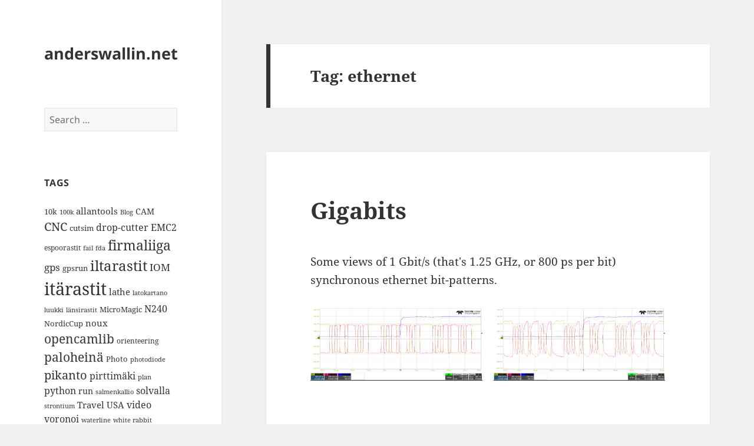

--- FILE ---
content_type: text/html; charset=UTF-8
request_url: https://www.anderswallin.net/tag/ethernet/
body_size: 69502
content:
<!DOCTYPE html>
<html lang="en-US" class="no-js">
<head>
	<meta charset="UTF-8">
	<meta name="viewport" content="width=device-width">
	<link rel="profile" href="https://gmpg.org/xfn/11">
	<link rel="pingback" href="https://www.anderswallin.net/xmlrpc.php">
	<script>(function(html){html.className = html.className.replace(/\bno-js\b/,'js')})(document.documentElement);</script>
<title>ethernet &#8211; anderswallin.net</title>
<meta name='robots' content='max-image-preview:large' />
<link rel="alternate" type="application/rss+xml" title="anderswallin.net &raquo; Feed" href="https://www.anderswallin.net/feed/" />
<link rel="alternate" type="application/rss+xml" title="anderswallin.net &raquo; Comments Feed" href="https://www.anderswallin.net/comments/feed/" />
<link rel="alternate" type="application/rss+xml" title="anderswallin.net &raquo; ethernet Tag Feed" href="https://www.anderswallin.net/tag/ethernet/feed/" />
<script>
window._wpemojiSettings = {"baseUrl":"https:\/\/s.w.org\/images\/core\/emoji\/15.0.3\/72x72\/","ext":".png","svgUrl":"https:\/\/s.w.org\/images\/core\/emoji\/15.0.3\/svg\/","svgExt":".svg","source":{"concatemoji":"https:\/\/www.anderswallin.net\/wp-includes\/js\/wp-emoji-release.min.js?ver=6.5.7"}};
/*! This file is auto-generated */
!function(i,n){var o,s,e;function c(e){try{var t={supportTests:e,timestamp:(new Date).valueOf()};sessionStorage.setItem(o,JSON.stringify(t))}catch(e){}}function p(e,t,n){e.clearRect(0,0,e.canvas.width,e.canvas.height),e.fillText(t,0,0);var t=new Uint32Array(e.getImageData(0,0,e.canvas.width,e.canvas.height).data),r=(e.clearRect(0,0,e.canvas.width,e.canvas.height),e.fillText(n,0,0),new Uint32Array(e.getImageData(0,0,e.canvas.width,e.canvas.height).data));return t.every(function(e,t){return e===r[t]})}function u(e,t,n){switch(t){case"flag":return n(e,"\ud83c\udff3\ufe0f\u200d\u26a7\ufe0f","\ud83c\udff3\ufe0f\u200b\u26a7\ufe0f")?!1:!n(e,"\ud83c\uddfa\ud83c\uddf3","\ud83c\uddfa\u200b\ud83c\uddf3")&&!n(e,"\ud83c\udff4\udb40\udc67\udb40\udc62\udb40\udc65\udb40\udc6e\udb40\udc67\udb40\udc7f","\ud83c\udff4\u200b\udb40\udc67\u200b\udb40\udc62\u200b\udb40\udc65\u200b\udb40\udc6e\u200b\udb40\udc67\u200b\udb40\udc7f");case"emoji":return!n(e,"\ud83d\udc26\u200d\u2b1b","\ud83d\udc26\u200b\u2b1b")}return!1}function f(e,t,n){var r="undefined"!=typeof WorkerGlobalScope&&self instanceof WorkerGlobalScope?new OffscreenCanvas(300,150):i.createElement("canvas"),a=r.getContext("2d",{willReadFrequently:!0}),o=(a.textBaseline="top",a.font="600 32px Arial",{});return e.forEach(function(e){o[e]=t(a,e,n)}),o}function t(e){var t=i.createElement("script");t.src=e,t.defer=!0,i.head.appendChild(t)}"undefined"!=typeof Promise&&(o="wpEmojiSettingsSupports",s=["flag","emoji"],n.supports={everything:!0,everythingExceptFlag:!0},e=new Promise(function(e){i.addEventListener("DOMContentLoaded",e,{once:!0})}),new Promise(function(t){var n=function(){try{var e=JSON.parse(sessionStorage.getItem(o));if("object"==typeof e&&"number"==typeof e.timestamp&&(new Date).valueOf()<e.timestamp+604800&&"object"==typeof e.supportTests)return e.supportTests}catch(e){}return null}();if(!n){if("undefined"!=typeof Worker&&"undefined"!=typeof OffscreenCanvas&&"undefined"!=typeof URL&&URL.createObjectURL&&"undefined"!=typeof Blob)try{var e="postMessage("+f.toString()+"("+[JSON.stringify(s),u.toString(),p.toString()].join(",")+"));",r=new Blob([e],{type:"text/javascript"}),a=new Worker(URL.createObjectURL(r),{name:"wpTestEmojiSupports"});return void(a.onmessage=function(e){c(n=e.data),a.terminate(),t(n)})}catch(e){}c(n=f(s,u,p))}t(n)}).then(function(e){for(var t in e)n.supports[t]=e[t],n.supports.everything=n.supports.everything&&n.supports[t],"flag"!==t&&(n.supports.everythingExceptFlag=n.supports.everythingExceptFlag&&n.supports[t]);n.supports.everythingExceptFlag=n.supports.everythingExceptFlag&&!n.supports.flag,n.DOMReady=!1,n.readyCallback=function(){n.DOMReady=!0}}).then(function(){return e}).then(function(){var e;n.supports.everything||(n.readyCallback(),(e=n.source||{}).concatemoji?t(e.concatemoji):e.wpemoji&&e.twemoji&&(t(e.twemoji),t(e.wpemoji)))}))}((window,document),window._wpemojiSettings);
</script>
<style id='wp-emoji-styles-inline-css'>

	img.wp-smiley, img.emoji {
		display: inline !important;
		border: none !important;
		box-shadow: none !important;
		height: 1em !important;
		width: 1em !important;
		margin: 0 0.07em !important;
		vertical-align: -0.1em !important;
		background: none !important;
		padding: 0 !important;
	}
</style>
<link rel='stylesheet' id='wp-block-library-css' href='https://www.anderswallin.net/wp-includes/css/dist/block-library/style.min.css?ver=6.5.7' media='all' />
<style id='wp-block-library-theme-inline-css'>
.wp-block-audio figcaption{color:#555;font-size:13px;text-align:center}.is-dark-theme .wp-block-audio figcaption{color:#ffffffa6}.wp-block-audio{margin:0 0 1em}.wp-block-code{border:1px solid #ccc;border-radius:4px;font-family:Menlo,Consolas,monaco,monospace;padding:.8em 1em}.wp-block-embed figcaption{color:#555;font-size:13px;text-align:center}.is-dark-theme .wp-block-embed figcaption{color:#ffffffa6}.wp-block-embed{margin:0 0 1em}.blocks-gallery-caption{color:#555;font-size:13px;text-align:center}.is-dark-theme .blocks-gallery-caption{color:#ffffffa6}.wp-block-image figcaption{color:#555;font-size:13px;text-align:center}.is-dark-theme .wp-block-image figcaption{color:#ffffffa6}.wp-block-image{margin:0 0 1em}.wp-block-pullquote{border-bottom:4px solid;border-top:4px solid;color:currentColor;margin-bottom:1.75em}.wp-block-pullquote cite,.wp-block-pullquote footer,.wp-block-pullquote__citation{color:currentColor;font-size:.8125em;font-style:normal;text-transform:uppercase}.wp-block-quote{border-left:.25em solid;margin:0 0 1.75em;padding-left:1em}.wp-block-quote cite,.wp-block-quote footer{color:currentColor;font-size:.8125em;font-style:normal;position:relative}.wp-block-quote.has-text-align-right{border-left:none;border-right:.25em solid;padding-left:0;padding-right:1em}.wp-block-quote.has-text-align-center{border:none;padding-left:0}.wp-block-quote.is-large,.wp-block-quote.is-style-large,.wp-block-quote.is-style-plain{border:none}.wp-block-search .wp-block-search__label{font-weight:700}.wp-block-search__button{border:1px solid #ccc;padding:.375em .625em}:where(.wp-block-group.has-background){padding:1.25em 2.375em}.wp-block-separator.has-css-opacity{opacity:.4}.wp-block-separator{border:none;border-bottom:2px solid;margin-left:auto;margin-right:auto}.wp-block-separator.has-alpha-channel-opacity{opacity:1}.wp-block-separator:not(.is-style-wide):not(.is-style-dots){width:100px}.wp-block-separator.has-background:not(.is-style-dots){border-bottom:none;height:1px}.wp-block-separator.has-background:not(.is-style-wide):not(.is-style-dots){height:2px}.wp-block-table{margin:0 0 1em}.wp-block-table td,.wp-block-table th{word-break:normal}.wp-block-table figcaption{color:#555;font-size:13px;text-align:center}.is-dark-theme .wp-block-table figcaption{color:#ffffffa6}.wp-block-video figcaption{color:#555;font-size:13px;text-align:center}.is-dark-theme .wp-block-video figcaption{color:#ffffffa6}.wp-block-video{margin:0 0 1em}.wp-block-template-part.has-background{margin-bottom:0;margin-top:0;padding:1.25em 2.375em}
</style>
<style id='classic-theme-styles-inline-css'>
/*! This file is auto-generated */
.wp-block-button__link{color:#fff;background-color:#32373c;border-radius:9999px;box-shadow:none;text-decoration:none;padding:calc(.667em + 2px) calc(1.333em + 2px);font-size:1.125em}.wp-block-file__button{background:#32373c;color:#fff;text-decoration:none}
</style>
<style id='global-styles-inline-css'>
body{--wp--preset--color--black: #000000;--wp--preset--color--cyan-bluish-gray: #abb8c3;--wp--preset--color--white: #fff;--wp--preset--color--pale-pink: #f78da7;--wp--preset--color--vivid-red: #cf2e2e;--wp--preset--color--luminous-vivid-orange: #ff6900;--wp--preset--color--luminous-vivid-amber: #fcb900;--wp--preset--color--light-green-cyan: #7bdcb5;--wp--preset--color--vivid-green-cyan: #00d084;--wp--preset--color--pale-cyan-blue: #8ed1fc;--wp--preset--color--vivid-cyan-blue: #0693e3;--wp--preset--color--vivid-purple: #9b51e0;--wp--preset--color--dark-gray: #111;--wp--preset--color--light-gray: #f1f1f1;--wp--preset--color--yellow: #f4ca16;--wp--preset--color--dark-brown: #352712;--wp--preset--color--medium-pink: #e53b51;--wp--preset--color--light-pink: #ffe5d1;--wp--preset--color--dark-purple: #2e2256;--wp--preset--color--purple: #674970;--wp--preset--color--blue-gray: #22313f;--wp--preset--color--bright-blue: #55c3dc;--wp--preset--color--light-blue: #e9f2f9;--wp--preset--gradient--vivid-cyan-blue-to-vivid-purple: linear-gradient(135deg,rgba(6,147,227,1) 0%,rgb(155,81,224) 100%);--wp--preset--gradient--light-green-cyan-to-vivid-green-cyan: linear-gradient(135deg,rgb(122,220,180) 0%,rgb(0,208,130) 100%);--wp--preset--gradient--luminous-vivid-amber-to-luminous-vivid-orange: linear-gradient(135deg,rgba(252,185,0,1) 0%,rgba(255,105,0,1) 100%);--wp--preset--gradient--luminous-vivid-orange-to-vivid-red: linear-gradient(135deg,rgba(255,105,0,1) 0%,rgb(207,46,46) 100%);--wp--preset--gradient--very-light-gray-to-cyan-bluish-gray: linear-gradient(135deg,rgb(238,238,238) 0%,rgb(169,184,195) 100%);--wp--preset--gradient--cool-to-warm-spectrum: linear-gradient(135deg,rgb(74,234,220) 0%,rgb(151,120,209) 20%,rgb(207,42,186) 40%,rgb(238,44,130) 60%,rgb(251,105,98) 80%,rgb(254,248,76) 100%);--wp--preset--gradient--blush-light-purple: linear-gradient(135deg,rgb(255,206,236) 0%,rgb(152,150,240) 100%);--wp--preset--gradient--blush-bordeaux: linear-gradient(135deg,rgb(254,205,165) 0%,rgb(254,45,45) 50%,rgb(107,0,62) 100%);--wp--preset--gradient--luminous-dusk: linear-gradient(135deg,rgb(255,203,112) 0%,rgb(199,81,192) 50%,rgb(65,88,208) 100%);--wp--preset--gradient--pale-ocean: linear-gradient(135deg,rgb(255,245,203) 0%,rgb(182,227,212) 50%,rgb(51,167,181) 100%);--wp--preset--gradient--electric-grass: linear-gradient(135deg,rgb(202,248,128) 0%,rgb(113,206,126) 100%);--wp--preset--gradient--midnight: linear-gradient(135deg,rgb(2,3,129) 0%,rgb(40,116,252) 100%);--wp--preset--gradient--dark-gray-gradient-gradient: linear-gradient(90deg, rgba(17,17,17,1) 0%, rgba(42,42,42,1) 100%);--wp--preset--gradient--light-gray-gradient: linear-gradient(90deg, rgba(241,241,241,1) 0%, rgba(215,215,215,1) 100%);--wp--preset--gradient--white-gradient: linear-gradient(90deg, rgba(255,255,255,1) 0%, rgba(230,230,230,1) 100%);--wp--preset--gradient--yellow-gradient: linear-gradient(90deg, rgba(244,202,22,1) 0%, rgba(205,168,10,1) 100%);--wp--preset--gradient--dark-brown-gradient: linear-gradient(90deg, rgba(53,39,18,1) 0%, rgba(91,67,31,1) 100%);--wp--preset--gradient--medium-pink-gradient: linear-gradient(90deg, rgba(229,59,81,1) 0%, rgba(209,28,51,1) 100%);--wp--preset--gradient--light-pink-gradient: linear-gradient(90deg, rgba(255,229,209,1) 0%, rgba(255,200,158,1) 100%);--wp--preset--gradient--dark-purple-gradient: linear-gradient(90deg, rgba(46,34,86,1) 0%, rgba(66,48,123,1) 100%);--wp--preset--gradient--purple-gradient: linear-gradient(90deg, rgba(103,73,112,1) 0%, rgba(131,93,143,1) 100%);--wp--preset--gradient--blue-gray-gradient: linear-gradient(90deg, rgba(34,49,63,1) 0%, rgba(52,75,96,1) 100%);--wp--preset--gradient--bright-blue-gradient: linear-gradient(90deg, rgba(85,195,220,1) 0%, rgba(43,180,211,1) 100%);--wp--preset--gradient--light-blue-gradient: linear-gradient(90deg, rgba(233,242,249,1) 0%, rgba(193,218,238,1) 100%);--wp--preset--font-size--small: 13px;--wp--preset--font-size--medium: 20px;--wp--preset--font-size--large: 36px;--wp--preset--font-size--x-large: 42px;--wp--preset--spacing--20: 0.44rem;--wp--preset--spacing--30: 0.67rem;--wp--preset--spacing--40: 1rem;--wp--preset--spacing--50: 1.5rem;--wp--preset--spacing--60: 2.25rem;--wp--preset--spacing--70: 3.38rem;--wp--preset--spacing--80: 5.06rem;--wp--preset--shadow--natural: 6px 6px 9px rgba(0, 0, 0, 0.2);--wp--preset--shadow--deep: 12px 12px 50px rgba(0, 0, 0, 0.4);--wp--preset--shadow--sharp: 6px 6px 0px rgba(0, 0, 0, 0.2);--wp--preset--shadow--outlined: 6px 6px 0px -3px rgba(255, 255, 255, 1), 6px 6px rgba(0, 0, 0, 1);--wp--preset--shadow--crisp: 6px 6px 0px rgba(0, 0, 0, 1);}:where(.is-layout-flex){gap: 0.5em;}:where(.is-layout-grid){gap: 0.5em;}body .is-layout-flex{display: flex;}body .is-layout-flex{flex-wrap: wrap;align-items: center;}body .is-layout-flex > *{margin: 0;}body .is-layout-grid{display: grid;}body .is-layout-grid > *{margin: 0;}:where(.wp-block-columns.is-layout-flex){gap: 2em;}:where(.wp-block-columns.is-layout-grid){gap: 2em;}:where(.wp-block-post-template.is-layout-flex){gap: 1.25em;}:where(.wp-block-post-template.is-layout-grid){gap: 1.25em;}.has-black-color{color: var(--wp--preset--color--black) !important;}.has-cyan-bluish-gray-color{color: var(--wp--preset--color--cyan-bluish-gray) !important;}.has-white-color{color: var(--wp--preset--color--white) !important;}.has-pale-pink-color{color: var(--wp--preset--color--pale-pink) !important;}.has-vivid-red-color{color: var(--wp--preset--color--vivid-red) !important;}.has-luminous-vivid-orange-color{color: var(--wp--preset--color--luminous-vivid-orange) !important;}.has-luminous-vivid-amber-color{color: var(--wp--preset--color--luminous-vivid-amber) !important;}.has-light-green-cyan-color{color: var(--wp--preset--color--light-green-cyan) !important;}.has-vivid-green-cyan-color{color: var(--wp--preset--color--vivid-green-cyan) !important;}.has-pale-cyan-blue-color{color: var(--wp--preset--color--pale-cyan-blue) !important;}.has-vivid-cyan-blue-color{color: var(--wp--preset--color--vivid-cyan-blue) !important;}.has-vivid-purple-color{color: var(--wp--preset--color--vivid-purple) !important;}.has-black-background-color{background-color: var(--wp--preset--color--black) !important;}.has-cyan-bluish-gray-background-color{background-color: var(--wp--preset--color--cyan-bluish-gray) !important;}.has-white-background-color{background-color: var(--wp--preset--color--white) !important;}.has-pale-pink-background-color{background-color: var(--wp--preset--color--pale-pink) !important;}.has-vivid-red-background-color{background-color: var(--wp--preset--color--vivid-red) !important;}.has-luminous-vivid-orange-background-color{background-color: var(--wp--preset--color--luminous-vivid-orange) !important;}.has-luminous-vivid-amber-background-color{background-color: var(--wp--preset--color--luminous-vivid-amber) !important;}.has-light-green-cyan-background-color{background-color: var(--wp--preset--color--light-green-cyan) !important;}.has-vivid-green-cyan-background-color{background-color: var(--wp--preset--color--vivid-green-cyan) !important;}.has-pale-cyan-blue-background-color{background-color: var(--wp--preset--color--pale-cyan-blue) !important;}.has-vivid-cyan-blue-background-color{background-color: var(--wp--preset--color--vivid-cyan-blue) !important;}.has-vivid-purple-background-color{background-color: var(--wp--preset--color--vivid-purple) !important;}.has-black-border-color{border-color: var(--wp--preset--color--black) !important;}.has-cyan-bluish-gray-border-color{border-color: var(--wp--preset--color--cyan-bluish-gray) !important;}.has-white-border-color{border-color: var(--wp--preset--color--white) !important;}.has-pale-pink-border-color{border-color: var(--wp--preset--color--pale-pink) !important;}.has-vivid-red-border-color{border-color: var(--wp--preset--color--vivid-red) !important;}.has-luminous-vivid-orange-border-color{border-color: var(--wp--preset--color--luminous-vivid-orange) !important;}.has-luminous-vivid-amber-border-color{border-color: var(--wp--preset--color--luminous-vivid-amber) !important;}.has-light-green-cyan-border-color{border-color: var(--wp--preset--color--light-green-cyan) !important;}.has-vivid-green-cyan-border-color{border-color: var(--wp--preset--color--vivid-green-cyan) !important;}.has-pale-cyan-blue-border-color{border-color: var(--wp--preset--color--pale-cyan-blue) !important;}.has-vivid-cyan-blue-border-color{border-color: var(--wp--preset--color--vivid-cyan-blue) !important;}.has-vivid-purple-border-color{border-color: var(--wp--preset--color--vivid-purple) !important;}.has-vivid-cyan-blue-to-vivid-purple-gradient-background{background: var(--wp--preset--gradient--vivid-cyan-blue-to-vivid-purple) !important;}.has-light-green-cyan-to-vivid-green-cyan-gradient-background{background: var(--wp--preset--gradient--light-green-cyan-to-vivid-green-cyan) !important;}.has-luminous-vivid-amber-to-luminous-vivid-orange-gradient-background{background: var(--wp--preset--gradient--luminous-vivid-amber-to-luminous-vivid-orange) !important;}.has-luminous-vivid-orange-to-vivid-red-gradient-background{background: var(--wp--preset--gradient--luminous-vivid-orange-to-vivid-red) !important;}.has-very-light-gray-to-cyan-bluish-gray-gradient-background{background: var(--wp--preset--gradient--very-light-gray-to-cyan-bluish-gray) !important;}.has-cool-to-warm-spectrum-gradient-background{background: var(--wp--preset--gradient--cool-to-warm-spectrum) !important;}.has-blush-light-purple-gradient-background{background: var(--wp--preset--gradient--blush-light-purple) !important;}.has-blush-bordeaux-gradient-background{background: var(--wp--preset--gradient--blush-bordeaux) !important;}.has-luminous-dusk-gradient-background{background: var(--wp--preset--gradient--luminous-dusk) !important;}.has-pale-ocean-gradient-background{background: var(--wp--preset--gradient--pale-ocean) !important;}.has-electric-grass-gradient-background{background: var(--wp--preset--gradient--electric-grass) !important;}.has-midnight-gradient-background{background: var(--wp--preset--gradient--midnight) !important;}.has-small-font-size{font-size: var(--wp--preset--font-size--small) !important;}.has-medium-font-size{font-size: var(--wp--preset--font-size--medium) !important;}.has-large-font-size{font-size: var(--wp--preset--font-size--large) !important;}.has-x-large-font-size{font-size: var(--wp--preset--font-size--x-large) !important;}
.wp-block-navigation a:where(:not(.wp-element-button)){color: inherit;}
:where(.wp-block-post-template.is-layout-flex){gap: 1.25em;}:where(.wp-block-post-template.is-layout-grid){gap: 1.25em;}
:where(.wp-block-columns.is-layout-flex){gap: 2em;}:where(.wp-block-columns.is-layout-grid){gap: 2em;}
.wp-block-pullquote{font-size: 1.5em;line-height: 1.6;}
</style>
<link rel='stylesheet' id='wp-syntax-css-css' href='https://www.anderswallin.net/wp-content/plugins/wp-syntax/css/wp-syntax.css?ver=1.2' media='all' />
<link rel='stylesheet' id='twentyfifteen-fonts-css' href='https://www.anderswallin.net/wp-content/themes/twentyfifteen/assets/fonts/noto-sans-plus-noto-serif-plus-inconsolata.css?ver=20230328' media='all' />
<link rel='stylesheet' id='genericons-css' href='https://www.anderswallin.net/wp-content/themes/twentyfifteen/genericons/genericons.css?ver=20201026' media='all' />
<link rel='stylesheet' id='twentyfifteen-style-css' href='https://www.anderswallin.net/wp-content/themes/twentyfifteen/style.css?ver=20240402' media='all' />
<link rel='stylesheet' id='twentyfifteen-block-style-css' href='https://www.anderswallin.net/wp-content/themes/twentyfifteen/css/blocks.css?ver=20240210' media='all' />
<script src="https://www.anderswallin.net/wp-includes/js/jquery/jquery.min.js?ver=3.7.1" id="jquery-core-js"></script>
<script src="https://www.anderswallin.net/wp-includes/js/jquery/jquery-migrate.min.js?ver=3.4.1" id="jquery-migrate-js"></script>
<script id="twentyfifteen-script-js-extra">
var screenReaderText = {"expand":"<span class=\"screen-reader-text\">expand child menu<\/span>","collapse":"<span class=\"screen-reader-text\">collapse child menu<\/span>"};
</script>
<script src="https://www.anderswallin.net/wp-content/themes/twentyfifteen/js/functions.js?ver=20221101" id="twentyfifteen-script-js" defer data-wp-strategy="defer"></script>
<link rel="https://api.w.org/" href="https://www.anderswallin.net/wp-json/" /><link rel="alternate" type="application/json" href="https://www.anderswallin.net/wp-json/wp/v2/tags/823" /><link rel="EditURI" type="application/rsd+xml" title="RSD" href="https://www.anderswallin.net/xmlrpc.php?rsd" />
<meta name="generator" content="WordPress 6.5.7" />
<script type="text/javascript"> 

/**  all layers have to be in this global array - in further process each map will have something like vectorM[map_ol3js_n][layer_n] */
var vectorM = [[]];


/** put translations from PHP/mo to JavaScript */
var translations = [];

/** global GET-Parameters */
var HTTP_GET_VARS = [];

</script><!-- OSM plugin V6.0.2: did not add geo meta tags. --> 
<style>.recentcomments a{display:inline !important;padding:0 !important;margin:0 !important;}</style>
<style type="text/css">
.a-stats {
	width: auto;
}
.a-stats a {
	background: #7CA821;
	background-image:-moz-linear-gradient(0% 100% 90deg,#5F8E14,#7CA821);
	background-image:-webkit-gradient(linear,0% 0,0% 100%,from(#7CA821),to(#5F8E14));
	border: 1px solid #5F8E14;
	border-radius:3px;
	color: #CFEA93;
	cursor: pointer;
	display: block;
	font-weight: normal;
	height: 100%;
	-moz-border-radius:3px;
	padding: 7px 0 8px;
	text-align: center;
	text-decoration: none;
	-webkit-border-radius:3px;
	width: 100%;
}
.a-stats a:hover {
	text-decoration: none;
	background-image:-moz-linear-gradient(0% 100% 90deg,#6F9C1B,#659417);
	background-image:-webkit-gradient(linear,0% 0,0% 100%,from(#659417),to(#6F9C1B));
}
.a-stats .count {
	color: #FFF;
	display: block;
	font-size: 15px;
	line-height: 16px;
	padding: 0 13px;
	white-space: nowrap;
}
</style>

</head>

<body class="archive tag tag-ethernet tag-823 wp-embed-responsive">
<div id="page" class="hfeed site">
	<a class="skip-link screen-reader-text" href="#content">
		Skip to content	</a>

	<div id="sidebar" class="sidebar">
		<header id="masthead" class="site-header">
			<div class="site-branding">
										<p class="site-title"><a href="https://www.anderswallin.net/" rel="home">anderswallin.net</a></p>
										<button class="secondary-toggle">Menu and widgets</button>
			</div><!-- .site-branding -->
		</header><!-- .site-header -->

			<div id="secondary" class="secondary">

		
		
					<div id="widget-area" class="widget-area" role="complementary">
				<aside id="search-6" class="widget widget_search"><form role="search" method="get" class="search-form" action="https://www.anderswallin.net/">
				<label>
					<span class="screen-reader-text">Search for:</span>
					<input type="search" class="search-field" placeholder="Search &hellip;" value="" name="s" />
				</label>
				<input type="submit" class="search-submit screen-reader-text" value="Search" />
			</form></aside><aside id="tag_cloud-3" class="widget widget_tag_cloud"><h2 class="widget-title">Tags</h2><nav aria-label="Tags"><div class="tagcloud"><ul class='wp-tag-cloud' role='list'>
	<li><a href="https://www.anderswallin.net/tag/10k/" class="tag-cloud-link tag-link-32 tag-link-position-1" style="font-size: 9.6666666666667pt;" aria-label="10k (14 items)">10k</a></li>
	<li><a href="https://www.anderswallin.net/tag/100k/" class="tag-cloud-link tag-link-30 tag-link-position-2" style="font-size: 8pt;" aria-label="100k (11 items)">100k</a></li>
	<li><a href="https://www.anderswallin.net/tag/allantools/" class="tag-cloud-link tag-link-641 tag-link-position-3" style="font-size: 11.333333333333pt;" aria-label="allantools (18 items)">allantools</a></li>
	<li><a href="https://www.anderswallin.net/tag/blog/" class="tag-cloud-link tag-link-687 tag-link-position-4" style="font-size: 8pt;" aria-label="Blog (11 items)">Blog</a></li>
	<li><a href="https://www.anderswallin.net/tag/cam/" class="tag-cloud-link tag-link-696 tag-link-position-5" style="font-size: 10.5pt;" aria-label="CAM (16 items)">CAM</a></li>
	<li><a href="https://www.anderswallin.net/tag/cnc/" class="tag-cloud-link tag-link-688 tag-link-position-6" style="font-size: 14.833333333333pt;" aria-label="CNC (30 items)">CNC</a></li>
	<li><a href="https://www.anderswallin.net/tag/cutsim/" class="tag-cloud-link tag-link-124 tag-link-position-7" style="font-size: 9.6666666666667pt;" aria-label="cutsim (14 items)">cutsim</a></li>
	<li><a href="https://www.anderswallin.net/tag/drop-cutter/" class="tag-cloud-link tag-link-136 tag-link-position-8" style="font-size: 12pt;" aria-label="drop-cutter (20 items)">drop-cutter</a></li>
	<li><a href="https://www.anderswallin.net/tag/emc2/" class="tag-cloud-link tag-link-141 tag-link-position-9" style="font-size: 12pt;" aria-label="EMC2 (20 items)">EMC2</a></li>
	<li><a href="https://www.anderswallin.net/tag/espoorastit/" class="tag-cloud-link tag-link-546 tag-link-position-10" style="font-size: 9.1666666666667pt;" aria-label="espoorastit (13 items)">espoorastit</a></li>
	<li><a href="https://www.anderswallin.net/tag/fail/" class="tag-cloud-link tag-link-148 tag-link-position-11" style="font-size: 8pt;" aria-label="fail (11 items)">fail</a></li>
	<li><a href="https://www.anderswallin.net/tag/fda/" class="tag-cloud-link tag-link-722 tag-link-position-12" style="font-size: 8pt;" aria-label="fda (11 items)">fda</a></li>
	<li><a href="https://www.anderswallin.net/tag/firmaliiga-2/" class="tag-cloud-link tag-link-533 tag-link-position-13" style="font-size: 17.333333333333pt;" aria-label="firmaliiga (43 items)">firmaliiga</a></li>
	<li><a href="https://www.anderswallin.net/tag/gps/" class="tag-cloud-link tag-link-169 tag-link-position-14" style="font-size: 12.666666666667pt;" aria-label="gps (22 items)">gps</a></li>
	<li><a href="https://www.anderswallin.net/tag/gpsrun/" class="tag-cloud-link tag-link-170 tag-link-position-15" style="font-size: 10pt;" aria-label="gpsrun (15 items)">gpsrun</a></li>
	<li><a href="https://www.anderswallin.net/tag/iltarastit/" class="tag-cloud-link tag-link-468 tag-link-position-16" style="font-size: 18.166666666667pt;" aria-label="iltarastit (48 items)">iltarastit</a></li>
	<li><a href="https://www.anderswallin.net/tag/iom/" class="tag-cloud-link tag-link-192 tag-link-position-17" style="font-size: 12.666666666667pt;" aria-label="IOM (22 items)">IOM</a></li>
	<li><a href="https://www.anderswallin.net/tag/itarastit/" class="tag-cloud-link tag-link-534 tag-link-position-18" style="font-size: 22pt;" aria-label="itärastit (83 items)">itärastit</a></li>
	<li><a href="https://www.anderswallin.net/tag/lathe/" class="tag-cloud-link tag-link-206 tag-link-position-19" style="font-size: 11.333333333333pt;" aria-label="lathe (18 items)">lathe</a></li>
	<li><a href="https://www.anderswallin.net/tag/latokartano/" class="tag-cloud-link tag-link-535 tag-link-position-20" style="font-size: 8.5pt;" aria-label="latokartano (12 items)">latokartano</a></li>
	<li><a href="https://www.anderswallin.net/tag/luukki/" class="tag-cloud-link tag-link-639 tag-link-position-21" style="font-size: 8pt;" aria-label="luukki (11 items)">luukki</a></li>
	<li><a href="https://www.anderswallin.net/tag/lansirastit/" class="tag-cloud-link tag-link-536 tag-link-position-22" style="font-size: 8.5pt;" aria-label="länsirastit (12 items)">länsirastit</a></li>
	<li><a href="https://www.anderswallin.net/tag/micromagic/" class="tag-cloud-link tag-link-690 tag-link-position-23" style="font-size: 9.6666666666667pt;" aria-label="MicroMagic (14 items)">MicroMagic</a></li>
	<li><a href="https://www.anderswallin.net/tag/n240/" class="tag-cloud-link tag-link-245 tag-link-position-24" style="font-size: 11.666666666667pt;" aria-label="N240 (19 items)">N240</a></li>
	<li><a href="https://www.anderswallin.net/tag/nordiccup/" class="tag-cloud-link tag-link-257 tag-link-position-25" style="font-size: 9.6666666666667pt;" aria-label="NordicCup (14 items)">NordicCup</a></li>
	<li><a href="https://www.anderswallin.net/tag/noux/" class="tag-cloud-link tag-link-259 tag-link-position-26" style="font-size: 11pt;" aria-label="noux (17 items)">noux</a></li>
	<li><a href="https://www.anderswallin.net/tag/opencamlib/" class="tag-cloud-link tag-link-264 tag-link-position-27" style="font-size: 15.666666666667pt;" aria-label="opencamlib (34 items)">opencamlib</a></li>
	<li><a href="https://www.anderswallin.net/tag/orienteering/" class="tag-cloud-link tag-link-269 tag-link-position-28" style="font-size: 9.1666666666667pt;" aria-label="orienteering (13 items)">orienteering</a></li>
	<li><a href="https://www.anderswallin.net/tag/paloheina/" class="tag-cloud-link tag-link-588 tag-link-position-29" style="font-size: 15.666666666667pt;" aria-label="paloheinä (34 items)">paloheinä</a></li>
	<li><a href="https://www.anderswallin.net/tag/photo/" class="tag-cloud-link tag-link-691 tag-link-position-30" style="font-size: 9.6666666666667pt;" aria-label="Photo (14 items)">Photo</a></li>
	<li><a href="https://www.anderswallin.net/tag/photodiode/" class="tag-cloud-link tag-link-495 tag-link-position-31" style="font-size: 8.5pt;" aria-label="photodiode (12 items)">photodiode</a></li>
	<li><a href="https://www.anderswallin.net/tag/pikanto/" class="tag-cloud-link tag-link-280 tag-link-position-32" style="font-size: 14.833333333333pt;" aria-label="pikanto (30 items)">pikanto</a></li>
	<li><a href="https://www.anderswallin.net/tag/pirttimaki/" class="tag-cloud-link tag-link-625 tag-link-position-33" style="font-size: 12.333333333333pt;" aria-label="pirttimäki (21 items)">pirttimäki</a></li>
	<li><a href="https://www.anderswallin.net/tag/plan/" class="tag-cloud-link tag-link-281 tag-link-position-34" style="font-size: 8pt;" aria-label="plan (11 items)">plan</a></li>
	<li><a href="https://www.anderswallin.net/tag/python/" class="tag-cloud-link tag-link-291 tag-link-position-35" style="font-size: 12.333333333333pt;" aria-label="python (21 items)">python</a></li>
	<li><a href="https://www.anderswallin.net/tag/run/" class="tag-cloud-link tag-link-311 tag-link-position-36" style="font-size: 10.5pt;" aria-label="run (16 items)">run</a></li>
	<li><a href="https://www.anderswallin.net/tag/salmenkallio/" class="tag-cloud-link tag-link-549 tag-link-position-37" style="font-size: 8pt;" aria-label="salmenkallio (11 items)">salmenkallio</a></li>
	<li><a href="https://www.anderswallin.net/tag/solvalla/" class="tag-cloud-link tag-link-532 tag-link-position-38" style="font-size: 12pt;" aria-label="solvalla (20 items)">solvalla</a></li>
	<li><a href="https://www.anderswallin.net/tag/strontium/" class="tag-cloud-link tag-link-513 tag-link-position-39" style="font-size: 8.5pt;" aria-label="strontium (12 items)">strontium</a></li>
	<li><a href="https://www.anderswallin.net/tag/travel/" class="tag-cloud-link tag-link-695 tag-link-position-40" style="font-size: 11.333333333333pt;" aria-label="Travel (18 items)">Travel</a></li>
	<li><a href="https://www.anderswallin.net/tag/usa/" class="tag-cloud-link tag-link-374 tag-link-position-41" style="font-size: 11pt;" aria-label="USA (17 items)">USA</a></li>
	<li><a href="https://www.anderswallin.net/tag/video/" class="tag-cloud-link tag-link-375 tag-link-position-42" style="font-size: 12.333333333333pt;" aria-label="video (21 items)">video</a></li>
	<li><a href="https://www.anderswallin.net/tag/voronoi/" class="tag-cloud-link tag-link-377 tag-link-position-43" style="font-size: 11.666666666667pt;" aria-label="voronoi (19 items)">voronoi</a></li>
	<li><a href="https://www.anderswallin.net/tag/waterline/" class="tag-cloud-link tag-link-381 tag-link-position-44" style="font-size: 8pt;" aria-label="waterline (11 items)">waterline</a></li>
	<li><a href="https://www.anderswallin.net/tag/white-rabbit/" class="tag-cloud-link tag-link-528 tag-link-position-45" style="font-size: 8.5pt;" aria-label="white rabbit (12 items)">white rabbit</a></li>
</ul>
</div>
</nav></aside><aside id="pages-7" class="widget widget_pages"><h2 class="widget-title">Pages</h2><nav aria-label="Pages">
			<ul>
				<li class="page_item page-item-19"><a href="https://www.anderswallin.net/about/">About</a></li>
<li class="page_item page-item-135"><a href="https://www.anderswallin.net/cam/">CAM</a></li>
<li class="page_item page-item-8322"><a href="https://www.anderswallin.net/open-hardware/">Open Hardware</a></li>
<li class="page_item page-item-8442"><a href="https://www.anderswallin.net/open-source-software/">Open Source Software</a></li>
<li class="page_item page-item-125"><a href="https://www.anderswallin.net/radiosailing-links/model-boats/">Model Boats</a></li>
			</ul>

			</nav></aside><aside id="recent-comments-3" class="widget widget_recent_comments"><h2 class="widget-title">Recent Comments</h2><nav aria-label="Recent Comments"><ul id="recentcomments"><li class="recentcomments"><span class="comment-author-link">Jari</span> on <a href="https://www.anderswallin.net/2024/04/akaslompolo-2024/#comment-1769810">Äkäslompolo 2024</a></li><li class="recentcomments"><span class="comment-author-link">admin</span> on <a href="https://www.anderswallin.net/2014/07/pulse-stretcher-v2/#comment-1767941">Pulse Stretcher - V2</a></li><li class="recentcomments"><span class="comment-author-link">AL</span> on <a href="https://www.anderswallin.net/2014/07/pulse-stretcher-v2/#comment-1767935">Pulse Stretcher - V2</a></li><li class="recentcomments"><span class="comment-author-link">Thomas</span> on <a href="https://www.anderswallin.net/2020/05/supermicro-atom-c2000-fix-5018a-mltn4-with-a1sam-2550f/#comment-1767416">SuperMicro Atom C2000 fix (5018A-MLTN4 with A1SAM-2550F)</a></li><li class="recentcomments"><span class="comment-author-link">admin</span> on <a href="https://www.anderswallin.net/2014/07/pulse-stretcher-v2/#comment-1762541">Pulse Stretcher - V2</a></li></ul></nav></aside><aside id="categories-3" class="widget widget_categories"><h2 class="widget-title">Categories</h2><nav aria-label="Categories">
			<ul>
					<li class="cat-item cat-item-3"><a href="https://www.anderswallin.net/category/articles/">Articles</a> (20)
</li>
	<li class="cat-item cat-item-5"><a href="https://www.anderswallin.net/category/astro/">Astronomy</a> (71)
<ul class='children'>
	<li class="cat-item cat-item-467"><a href="https://www.anderswallin.net/category/astro/messier-objects/">Messier objects</a> (10)
</li>
	<li class="cat-item cat-item-465"><a href="https://www.anderswallin.net/category/astro/telescope-making/">Telescope Making</a> (19)
</li>
	<li class="cat-item cat-item-466"><a href="https://www.anderswallin.net/category/astro/wide-field-astrophotography/">Wide Field Astrophotography</a> (7)
</li>
</ul>
</li>
	<li class="cat-item cat-item-6"><a href="https://www.anderswallin.net/category/blog/">Blog</a> (18)
</li>
	<li class="cat-item cat-item-7"><a href="https://www.anderswallin.net/category/cnc/">CNC</a> (219)
<ul class='children'>
	<li class="cat-item cat-item-26"><a href="https://www.anderswallin.net/category/cnc/cam/">CAM</a> (102)
	<ul class='children'>
	<li class="cat-item cat-item-437"><a href="https://www.anderswallin.net/category/cnc/cam/drop-cutter-cam/">Drop-Cutter</a> (18)
</li>
	<li class="cat-item cat-item-436"><a href="https://www.anderswallin.net/category/cnc/cam/openvoronoi/">OpenVoronoi</a> (33)
</li>
	<li class="cat-item cat-item-438"><a href="https://www.anderswallin.net/category/cnc/cam/waterline-cam/">Waterline</a> (14)
</li>
	</ul>
</li>
	<li class="cat-item cat-item-10"><a href="https://www.anderswallin.net/category/cnc/emc/">EMC</a> (35)
</li>
	<li class="cat-item cat-item-15"><a href="https://www.anderswallin.net/category/cnc/lathe-cnc/">Lathe</a> (21)
</li>
</ul>
</li>
	<li class="cat-item cat-item-440"><a href="https://www.anderswallin.net/category/computer/">Computer</a> (34)
</li>
	<li class="cat-item cat-item-9"><a href="https://www.anderswallin.net/category/electronics/">Electronics</a> (207)
<ul class='children'>
	<li class="cat-item cat-item-837"><a href="https://www.anderswallin.net/category/electronics/kicad-footprint/">kicad-footprint</a> (30)
</li>
	<li class="cat-item cat-item-838"><a href="https://www.anderswallin.net/category/electronics/kicad-symbol/">kicad-symbol</a> (59)
</li>
</ul>
</li>
	<li class="cat-item cat-item-441"><a href="https://www.anderswallin.net/category/fail-2/">Fail</a> (7)
</li>
	<li class="cat-item cat-item-464"><a href="https://www.anderswallin.net/category/model-yachting/">Model Yachting</a> (178)
<ul class='children'>
	<li class="cat-item cat-item-11"><a href="https://www.anderswallin.net/category/model-yachting/iom-building/">IOM Building</a> (56)
</li>
	<li class="cat-item cat-item-12"><a href="https://www.anderswallin.net/category/model-yachting/iom-design/">IOM Design</a> (28)
</li>
	<li class="cat-item cat-item-13"><a href="https://www.anderswallin.net/category/model-yachting/iom-events/">IOM Events</a> (57)
	<ul class='children'>
	<li class="cat-item cat-item-14"><a href="https://www.anderswallin.net/category/model-yachting/iom-events/iom-worlds-2007/">IOM Worlds 2007</a> (10)
</li>
	</ul>
</li>
	<li class="cat-item cat-item-16"><a href="https://www.anderswallin.net/category/model-yachting/micromagic/">MicroMagic</a> (14)
</li>
	<li class="cat-item cat-item-18"><a href="https://www.anderswallin.net/category/model-yachting/pikanto-iom-building/">PIKANTO</a> (40)
</li>
</ul>
</li>
	<li class="cat-item cat-item-17"><a href="https://www.anderswallin.net/category/photo/">Photo</a> (47)
</li>
	<li class="cat-item cat-item-19"><a href="https://www.anderswallin.net/category/programming/">Programming</a> (27)
</li>
	<li class="cat-item cat-item-20"><a href="https://www.anderswallin.net/category/research/">Research</a> (133)
<ul class='children'>
	<li class="cat-item cat-item-497"><a href="https://www.anderswallin.net/category/research/optical-tweezers-research/">Optical Tweezers</a> (14)
</li>
	<li class="cat-item cat-item-697"><a href="https://www.anderswallin.net/category/research/time-and-frequency/">Time and Frequency</a> (74)
</li>
</ul>
</li>
	<li class="cat-item cat-item-22"><a href="https://www.anderswallin.net/category/sailing/">Sailing</a> (16)
</li>
	<li class="cat-item cat-item-23"><a href="https://www.anderswallin.net/category/shared-links/">shared links</a> (133)
</li>
	<li class="cat-item cat-item-470"><a href="https://www.anderswallin.net/category/sport/">Sport</a> (414)
<ul class='children'>
	<li class="cat-item cat-item-8"><a href="https://www.anderswallin.net/category/sport/cycling-2/">Cycling</a> (57)
</li>
	<li class="cat-item cat-item-469"><a href="https://www.anderswallin.net/category/sport/orienteering-2/">Orienteering</a> (257)
	<ul class='children'>
	<li class="cat-item cat-item-517"><a href="https://www.anderswallin.net/category/sport/orienteering-2/firmaliiga/">Firmaliiga</a> (39)
</li>
	<li class="cat-item cat-item-518"><a href="https://www.anderswallin.net/category/sport/orienteering-2/jukola-orienteering-2/">Jukola</a> (8)
</li>
	<li class="cat-item cat-item-567"><a href="https://www.anderswallin.net/category/sport/orienteering-2/orienteering2011/">Orienteering2011</a> (5)
</li>
	<li class="cat-item cat-item-558"><a href="https://www.anderswallin.net/category/sport/orienteering-2/orienteering2012/">Orienteering2012</a> (23)
</li>
	<li class="cat-item cat-item-621"><a href="https://www.anderswallin.net/category/sport/orienteering-2/orienteering2013/">Orienteering2013</a> (44)
</li>
	<li class="cat-item cat-item-622"><a href="https://www.anderswallin.net/category/sport/orienteering-2/orienteering2014/">Orienteering2014</a> (40)
</li>
	<li class="cat-item cat-item-659"><a href="https://www.anderswallin.net/category/sport/orienteering-2/orienteering2015/">Orienteering2015</a> (39)
</li>
	<li class="cat-item cat-item-726"><a href="https://www.anderswallin.net/category/sport/orienteering-2/orienteering2016/">Orienteering2016</a> (19)
</li>
	<li class="cat-item cat-item-777"><a href="https://www.anderswallin.net/category/sport/orienteering-2/orienteering2017/">Orienteering2017</a> (20)
</li>
	<li class="cat-item cat-item-824"><a href="https://www.anderswallin.net/category/sport/orienteering-2/orienteering2018/">Orienteering2018</a> (14)
</li>
	<li class="cat-item cat-item-860"><a href="https://www.anderswallin.net/category/sport/orienteering-2/orienteering2019/">Orienteering2019</a> (19)
</li>
	<li class="cat-item cat-item-884"><a href="https://www.anderswallin.net/category/sport/orienteering-2/orienteering2020/">Orienteering2020</a> (11)
</li>
	<li class="cat-item cat-item-889"><a href="https://www.anderswallin.net/category/sport/orienteering-2/orienteering2021/">Orienteering2021</a> (11)
</li>
	<li class="cat-item cat-item-482"><a href="https://www.anderswallin.net/category/sport/orienteering-2/rogaining-orienteering-2/">Rogaining</a> (8)
</li>
	</ul>
</li>
	<li class="cat-item cat-item-21"><a href="https://www.anderswallin.net/category/sport/running/">Running</a> (88)
	<ul class='children'>
	<li class="cat-item cat-item-27"><a href="https://www.anderswallin.net/category/sport/running/half-marathon-running/">Half-marathon</a> (9)
</li>
	<li class="cat-item cat-item-439"><a href="https://www.anderswallin.net/category/sport/running/long-run/">Long-Run</a> (15)
</li>
	<li class="cat-item cat-item-28"><a href="https://www.anderswallin.net/category/sport/running/marathon-running/">Marathon</a> (4)
</li>
	</ul>
</li>
	<li class="cat-item cat-item-24"><a href="https://www.anderswallin.net/category/sport/skiing-2/">Skiing</a> (10)
</li>
</ul>
</li>
	<li class="cat-item cat-item-25"><a href="https://www.anderswallin.net/category/travel/">Travel</a> (56)
</li>
	<li class="cat-item cat-item-1"><a href="https://www.anderswallin.net/category/uncategorized/">Uncategorized</a> (24)
</li>
	<li class="cat-item cat-item-805"><a href="https://www.anderswallin.net/category/woodworking/">woodworking</a> (6)
</li>
			</ul>

			</nav></aside><aside id="archives-3" class="widget widget_archive"><h2 class="widget-title">Archives</h2>		<label class="screen-reader-text" for="archives-dropdown-3">Archives</label>
		<select id="archives-dropdown-3" name="archive-dropdown">
			
			<option value="">Select Month</option>
				<option value='https://www.anderswallin.net/2024/04/'> April 2024 &nbsp;(1)</option>
	<option value='https://www.anderswallin.net/2022/12/'> December 2022 &nbsp;(4)</option>
	<option value='https://www.anderswallin.net/2021/10/'> October 2021 &nbsp;(3)</option>
	<option value='https://www.anderswallin.net/2021/09/'> September 2021 &nbsp;(6)</option>
	<option value='https://www.anderswallin.net/2021/08/'> August 2021 &nbsp;(4)</option>
	<option value='https://www.anderswallin.net/2021/07/'> July 2021 &nbsp;(1)</option>
	<option value='https://www.anderswallin.net/2021/06/'> June 2021 &nbsp;(1)</option>
	<option value='https://www.anderswallin.net/2021/05/'> May 2021 &nbsp;(3)</option>
	<option value='https://www.anderswallin.net/2021/04/'> April 2021 &nbsp;(1)</option>
	<option value='https://www.anderswallin.net/2021/01/'> January 2021 &nbsp;(2)</option>
	<option value='https://www.anderswallin.net/2020/12/'> December 2020 &nbsp;(2)</option>
	<option value='https://www.anderswallin.net/2020/11/'> November 2020 &nbsp;(2)</option>
	<option value='https://www.anderswallin.net/2020/10/'> October 2020 &nbsp;(3)</option>
	<option value='https://www.anderswallin.net/2020/09/'> September 2020 &nbsp;(3)</option>
	<option value='https://www.anderswallin.net/2020/08/'> August 2020 &nbsp;(5)</option>
	<option value='https://www.anderswallin.net/2020/07/'> July 2020 &nbsp;(2)</option>
	<option value='https://www.anderswallin.net/2020/06/'> June 2020 &nbsp;(2)</option>
	<option value='https://www.anderswallin.net/2020/05/'> May 2020 &nbsp;(7)</option>
	<option value='https://www.anderswallin.net/2020/04/'> April 2020 &nbsp;(8)</option>
	<option value='https://www.anderswallin.net/2020/03/'> March 2020 &nbsp;(3)</option>
	<option value='https://www.anderswallin.net/2020/02/'> February 2020 &nbsp;(2)</option>
	<option value='https://www.anderswallin.net/2020/01/'> January 2020 &nbsp;(5)</option>
	<option value='https://www.anderswallin.net/2019/12/'> December 2019 &nbsp;(3)</option>
	<option value='https://www.anderswallin.net/2019/11/'> November 2019 &nbsp;(7)</option>
	<option value='https://www.anderswallin.net/2019/10/'> October 2019 &nbsp;(4)</option>
	<option value='https://www.anderswallin.net/2019/09/'> September 2019 &nbsp;(4)</option>
	<option value='https://www.anderswallin.net/2019/08/'> August 2019 &nbsp;(6)</option>
	<option value='https://www.anderswallin.net/2019/07/'> July 2019 &nbsp;(2)</option>
	<option value='https://www.anderswallin.net/2019/06/'> June 2019 &nbsp;(3)</option>
	<option value='https://www.anderswallin.net/2019/05/'> May 2019 &nbsp;(18)</option>
	<option value='https://www.anderswallin.net/2019/04/'> April 2019 &nbsp;(8)</option>
	<option value='https://www.anderswallin.net/2019/03/'> March 2019 &nbsp;(4)</option>
	<option value='https://www.anderswallin.net/2019/02/'> February 2019 &nbsp;(9)</option>
	<option value='https://www.anderswallin.net/2019/01/'> January 2019 &nbsp;(33)</option>
	<option value='https://www.anderswallin.net/2018/12/'> December 2018 &nbsp;(22)</option>
	<option value='https://www.anderswallin.net/2018/11/'> November 2018 &nbsp;(4)</option>
	<option value='https://www.anderswallin.net/2018/10/'> October 2018 &nbsp;(3)</option>
	<option value='https://www.anderswallin.net/2018/09/'> September 2018 &nbsp;(10)</option>
	<option value='https://www.anderswallin.net/2018/08/'> August 2018 &nbsp;(5)</option>
	<option value='https://www.anderswallin.net/2018/07/'> July 2018 &nbsp;(1)</option>
	<option value='https://www.anderswallin.net/2018/06/'> June 2018 &nbsp;(6)</option>
	<option value='https://www.anderswallin.net/2018/05/'> May 2018 &nbsp;(5)</option>
	<option value='https://www.anderswallin.net/2018/04/'> April 2018 &nbsp;(2)</option>
	<option value='https://www.anderswallin.net/2018/03/'> March 2018 &nbsp;(2)</option>
	<option value='https://www.anderswallin.net/2018/02/'> February 2018 &nbsp;(5)</option>
	<option value='https://www.anderswallin.net/2018/01/'> January 2018 &nbsp;(2)</option>
	<option value='https://www.anderswallin.net/2017/11/'> November 2017 &nbsp;(1)</option>
	<option value='https://www.anderswallin.net/2017/10/'> October 2017 &nbsp;(4)</option>
	<option value='https://www.anderswallin.net/2017/09/'> September 2017 &nbsp;(3)</option>
	<option value='https://www.anderswallin.net/2017/08/'> August 2017 &nbsp;(10)</option>
	<option value='https://www.anderswallin.net/2017/07/'> July 2017 &nbsp;(4)</option>
	<option value='https://www.anderswallin.net/2017/06/'> June 2017 &nbsp;(7)</option>
	<option value='https://www.anderswallin.net/2017/05/'> May 2017 &nbsp;(11)</option>
	<option value='https://www.anderswallin.net/2017/04/'> April 2017 &nbsp;(3)</option>
	<option value='https://www.anderswallin.net/2017/03/'> March 2017 &nbsp;(1)</option>
	<option value='https://www.anderswallin.net/2017/02/'> February 2017 &nbsp;(6)</option>
	<option value='https://www.anderswallin.net/2017/01/'> January 2017 &nbsp;(6)</option>
	<option value='https://www.anderswallin.net/2016/12/'> December 2016 &nbsp;(2)</option>
	<option value='https://www.anderswallin.net/2016/11/'> November 2016 &nbsp;(5)</option>
	<option value='https://www.anderswallin.net/2016/10/'> October 2016 &nbsp;(3)</option>
	<option value='https://www.anderswallin.net/2016/09/'> September 2016 &nbsp;(9)</option>
	<option value='https://www.anderswallin.net/2016/08/'> August 2016 &nbsp;(8)</option>
	<option value='https://www.anderswallin.net/2016/07/'> July 2016 &nbsp;(2)</option>
	<option value='https://www.anderswallin.net/2016/06/'> June 2016 &nbsp;(6)</option>
	<option value='https://www.anderswallin.net/2016/05/'> May 2016 &nbsp;(3)</option>
	<option value='https://www.anderswallin.net/2016/04/'> April 2016 &nbsp;(8)</option>
	<option value='https://www.anderswallin.net/2016/03/'> March 2016 &nbsp;(4)</option>
	<option value='https://www.anderswallin.net/2016/02/'> February 2016 &nbsp;(1)</option>
	<option value='https://www.anderswallin.net/2016/01/'> January 2016 &nbsp;(4)</option>
	<option value='https://www.anderswallin.net/2015/12/'> December 2015 &nbsp;(8)</option>
	<option value='https://www.anderswallin.net/2015/11/'> November 2015 &nbsp;(3)</option>
	<option value='https://www.anderswallin.net/2015/10/'> October 2015 &nbsp;(7)</option>
	<option value='https://www.anderswallin.net/2015/09/'> September 2015 &nbsp;(9)</option>
	<option value='https://www.anderswallin.net/2015/08/'> August 2015 &nbsp;(8)</option>
	<option value='https://www.anderswallin.net/2015/07/'> July 2015 &nbsp;(4)</option>
	<option value='https://www.anderswallin.net/2015/06/'> June 2015 &nbsp;(7)</option>
	<option value='https://www.anderswallin.net/2015/05/'> May 2015 &nbsp;(8)</option>
	<option value='https://www.anderswallin.net/2015/04/'> April 2015 &nbsp;(10)</option>
	<option value='https://www.anderswallin.net/2015/03/'> March 2015 &nbsp;(5)</option>
	<option value='https://www.anderswallin.net/2015/02/'> February 2015 &nbsp;(3)</option>
	<option value='https://www.anderswallin.net/2014/12/'> December 2014 &nbsp;(4)</option>
	<option value='https://www.anderswallin.net/2014/11/'> November 2014 &nbsp;(5)</option>
	<option value='https://www.anderswallin.net/2014/10/'> October 2014 &nbsp;(11)</option>
	<option value='https://www.anderswallin.net/2014/09/'> September 2014 &nbsp;(10)</option>
	<option value='https://www.anderswallin.net/2014/08/'> August 2014 &nbsp;(10)</option>
	<option value='https://www.anderswallin.net/2014/07/'> July 2014 &nbsp;(1)</option>
	<option value='https://www.anderswallin.net/2014/06/'> June 2014 &nbsp;(5)</option>
	<option value='https://www.anderswallin.net/2014/05/'> May 2014 &nbsp;(8)</option>
	<option value='https://www.anderswallin.net/2014/04/'> April 2014 &nbsp;(4)</option>
	<option value='https://www.anderswallin.net/2014/03/'> March 2014 &nbsp;(3)</option>
	<option value='https://www.anderswallin.net/2014/02/'> February 2014 &nbsp;(7)</option>
	<option value='https://www.anderswallin.net/2014/01/'> January 2014 &nbsp;(2)</option>
	<option value='https://www.anderswallin.net/2013/12/'> December 2013 &nbsp;(3)</option>
	<option value='https://www.anderswallin.net/2013/11/'> November 2013 &nbsp;(7)</option>
	<option value='https://www.anderswallin.net/2013/10/'> October 2013 &nbsp;(9)</option>
	<option value='https://www.anderswallin.net/2013/09/'> September 2013 &nbsp;(18)</option>
	<option value='https://www.anderswallin.net/2013/08/'> August 2013 &nbsp;(7)</option>
	<option value='https://www.anderswallin.net/2013/07/'> July 2013 &nbsp;(8)</option>
	<option value='https://www.anderswallin.net/2013/06/'> June 2013 &nbsp;(7)</option>
	<option value='https://www.anderswallin.net/2013/05/'> May 2013 &nbsp;(11)</option>
	<option value='https://www.anderswallin.net/2013/04/'> April 2013 &nbsp;(11)</option>
	<option value='https://www.anderswallin.net/2013/03/'> March 2013 &nbsp;(3)</option>
	<option value='https://www.anderswallin.net/2013/02/'> February 2013 &nbsp;(4)</option>
	<option value='https://www.anderswallin.net/2013/01/'> January 2013 &nbsp;(7)</option>
	<option value='https://www.anderswallin.net/2012/12/'> December 2012 &nbsp;(9)</option>
	<option value='https://www.anderswallin.net/2012/11/'> November 2012 &nbsp;(2)</option>
	<option value='https://www.anderswallin.net/2012/10/'> October 2012 &nbsp;(6)</option>
	<option value='https://www.anderswallin.net/2012/09/'> September 2012 &nbsp;(10)</option>
	<option value='https://www.anderswallin.net/2012/08/'> August 2012 &nbsp;(4)</option>
	<option value='https://www.anderswallin.net/2012/07/'> July 2012 &nbsp;(7)</option>
	<option value='https://www.anderswallin.net/2012/06/'> June 2012 &nbsp;(10)</option>
	<option value='https://www.anderswallin.net/2012/05/'> May 2012 &nbsp;(9)</option>
	<option value='https://www.anderswallin.net/2012/04/'> April 2012 &nbsp;(11)</option>
	<option value='https://www.anderswallin.net/2012/02/'> February 2012 &nbsp;(4)</option>
	<option value='https://www.anderswallin.net/2012/01/'> January 2012 &nbsp;(13)</option>
	<option value='https://www.anderswallin.net/2011/12/'> December 2011 &nbsp;(6)</option>
	<option value='https://www.anderswallin.net/2011/11/'> November 2011 &nbsp;(8)</option>
	<option value='https://www.anderswallin.net/2011/10/'> October 2011 &nbsp;(16)</option>
	<option value='https://www.anderswallin.net/2011/09/'> September 2011 &nbsp;(15)</option>
	<option value='https://www.anderswallin.net/2011/08/'> August 2011 &nbsp;(17)</option>
	<option value='https://www.anderswallin.net/2011/07/'> July 2011 &nbsp;(13)</option>
	<option value='https://www.anderswallin.net/2011/06/'> June 2011 &nbsp;(15)</option>
	<option value='https://www.anderswallin.net/2011/05/'> May 2011 &nbsp;(15)</option>
	<option value='https://www.anderswallin.net/2011/04/'> April 2011 &nbsp;(20)</option>
	<option value='https://www.anderswallin.net/2011/03/'> March 2011 &nbsp;(5)</option>
	<option value='https://www.anderswallin.net/2011/02/'> February 2011 &nbsp;(14)</option>
	<option value='https://www.anderswallin.net/2011/01/'> January 2011 &nbsp;(7)</option>
	<option value='https://www.anderswallin.net/2010/12/'> December 2010 &nbsp;(16)</option>
	<option value='https://www.anderswallin.net/2010/11/'> November 2010 &nbsp;(20)</option>
	<option value='https://www.anderswallin.net/2010/10/'> October 2010 &nbsp;(16)</option>
	<option value='https://www.anderswallin.net/2010/09/'> September 2010 &nbsp;(16)</option>
	<option value='https://www.anderswallin.net/2010/08/'> August 2010 &nbsp;(26)</option>
	<option value='https://www.anderswallin.net/2010/07/'> July 2010 &nbsp;(21)</option>
	<option value='https://www.anderswallin.net/2010/06/'> June 2010 &nbsp;(23)</option>
	<option value='https://www.anderswallin.net/2010/05/'> May 2010 &nbsp;(16)</option>
	<option value='https://www.anderswallin.net/2010/04/'> April 2010 &nbsp;(22)</option>
	<option value='https://www.anderswallin.net/2010/03/'> March 2010 &nbsp;(20)</option>
	<option value='https://www.anderswallin.net/2010/02/'> February 2010 &nbsp;(17)</option>
	<option value='https://www.anderswallin.net/2010/01/'> January 2010 &nbsp;(25)</option>
	<option value='https://www.anderswallin.net/2009/12/'> December 2009 &nbsp;(26)</option>
	<option value='https://www.anderswallin.net/2009/11/'> November 2009 &nbsp;(23)</option>
	<option value='https://www.anderswallin.net/2009/10/'> October 2009 &nbsp;(10)</option>
	<option value='https://www.anderswallin.net/2009/09/'> September 2009 &nbsp;(22)</option>
	<option value='https://www.anderswallin.net/2009/08/'> August 2009 &nbsp;(17)</option>
	<option value='https://www.anderswallin.net/2009/07/'> July 2009 &nbsp;(15)</option>
	<option value='https://www.anderswallin.net/2009/06/'> June 2009 &nbsp;(10)</option>
	<option value='https://www.anderswallin.net/2009/05/'> May 2009 &nbsp;(14)</option>
	<option value='https://www.anderswallin.net/2009/04/'> April 2009 &nbsp;(12)</option>
	<option value='https://www.anderswallin.net/2009/03/'> March 2009 &nbsp;(9)</option>
	<option value='https://www.anderswallin.net/2009/02/'> February 2009 &nbsp;(11)</option>
	<option value='https://www.anderswallin.net/2009/01/'> January 2009 &nbsp;(13)</option>
	<option value='https://www.anderswallin.net/2008/12/'> December 2008 &nbsp;(7)</option>
	<option value='https://www.anderswallin.net/2008/11/'> November 2008 &nbsp;(13)</option>
	<option value='https://www.anderswallin.net/2008/10/'> October 2008 &nbsp;(6)</option>
	<option value='https://www.anderswallin.net/2008/09/'> September 2008 &nbsp;(9)</option>
	<option value='https://www.anderswallin.net/2008/08/'> August 2008 &nbsp;(9)</option>
	<option value='https://www.anderswallin.net/2008/07/'> July 2008 &nbsp;(5)</option>
	<option value='https://www.anderswallin.net/2008/06/'> June 2008 &nbsp;(14)</option>
	<option value='https://www.anderswallin.net/2008/05/'> May 2008 &nbsp;(6)</option>
	<option value='https://www.anderswallin.net/2008/04/'> April 2008 &nbsp;(11)</option>
	<option value='https://www.anderswallin.net/2008/03/'> March 2008 &nbsp;(11)</option>
	<option value='https://www.anderswallin.net/2008/02/'> February 2008 &nbsp;(6)</option>
	<option value='https://www.anderswallin.net/2008/01/'> January 2008 &nbsp;(2)</option>
	<option value='https://www.anderswallin.net/2007/12/'> December 2007 &nbsp;(4)</option>
	<option value='https://www.anderswallin.net/2007/11/'> November 2007 &nbsp;(7)</option>
	<option value='https://www.anderswallin.net/2007/10/'> October 2007 &nbsp;(16)</option>
	<option value='https://www.anderswallin.net/2007/09/'> September 2007 &nbsp;(9)</option>
	<option value='https://www.anderswallin.net/2007/08/'> August 2007 &nbsp;(7)</option>
	<option value='https://www.anderswallin.net/2007/07/'> July 2007 &nbsp;(14)</option>
	<option value='https://www.anderswallin.net/2007/06/'> June 2007 &nbsp;(11)</option>
	<option value='https://www.anderswallin.net/2007/05/'> May 2007 &nbsp;(8)</option>
	<option value='https://www.anderswallin.net/2007/04/'> April 2007 &nbsp;(6)</option>
	<option value='https://www.anderswallin.net/2007/03/'> March 2007 &nbsp;(5)</option>
	<option value='https://www.anderswallin.net/2007/02/'> February 2007 &nbsp;(6)</option>
	<option value='https://www.anderswallin.net/2007/01/'> January 2007 &nbsp;(7)</option>
	<option value='https://www.anderswallin.net/2006/12/'> December 2006 &nbsp;(11)</option>
	<option value='https://www.anderswallin.net/2006/11/'> November 2006 &nbsp;(13)</option>
	<option value='https://www.anderswallin.net/2006/10/'> October 2006 &nbsp;(11)</option>
	<option value='https://www.anderswallin.net/2006/09/'> September 2006 &nbsp;(7)</option>
	<option value='https://www.anderswallin.net/2006/08/'> August 2006 &nbsp;(8)</option>
	<option value='https://www.anderswallin.net/2006/07/'> July 2006 &nbsp;(3)</option>
	<option value='https://www.anderswallin.net/2006/06/'> June 2006 &nbsp;(1)</option>
	<option value='https://www.anderswallin.net/2006/05/'> May 2006 &nbsp;(3)</option>
	<option value='https://www.anderswallin.net/2006/04/'> April 2006 &nbsp;(4)</option>
	<option value='https://www.anderswallin.net/2006/03/'> March 2006 &nbsp;(4)</option>
	<option value='https://www.anderswallin.net/2006/02/'> February 2006 &nbsp;(2)</option>
	<option value='https://www.anderswallin.net/2006/01/'> January 2006 &nbsp;(2)</option>
	<option value='https://www.anderswallin.net/2005/12/'> December 2005 &nbsp;(6)</option>
	<option value='https://www.anderswallin.net/2005/11/'> November 2005 &nbsp;(3)</option>
	<option value='https://www.anderswallin.net/2005/10/'> October 2005 &nbsp;(6)</option>
	<option value='https://www.anderswallin.net/2005/09/'> September 2005 &nbsp;(2)</option>
	<option value='https://www.anderswallin.net/2005/08/'> August 2005 &nbsp;(1)</option>
	<option value='https://www.anderswallin.net/2005/06/'> June 2005 &nbsp;(3)</option>
	<option value='https://www.anderswallin.net/2005/05/'> May 2005 &nbsp;(1)</option>
	<option value='https://www.anderswallin.net/2005/04/'> April 2005 &nbsp;(1)</option>
	<option value='https://www.anderswallin.net/2005/02/'> February 2005 &nbsp;(1)</option>
	<option value='https://www.anderswallin.net/2004/11/'> November 2004 &nbsp;(3)</option>
	<option value='https://www.anderswallin.net/2004/10/'> October 2004 &nbsp;(1)</option>
	<option value='https://www.anderswallin.net/2004/08/'> August 2004 &nbsp;(1)</option>
	<option value='https://www.anderswallin.net/2004/07/'> July 2004 &nbsp;(1)</option>
	<option value='https://www.anderswallin.net/2004/04/'> April 2004 &nbsp;(1)</option>
	<option value='https://www.anderswallin.net/2003/11/'> November 2003 &nbsp;(2)</option>
	<option value='https://www.anderswallin.net/2003/06/'> June 2003 &nbsp;(2)</option>
	<option value='https://www.anderswallin.net/2003/05/'> May 2003 &nbsp;(1)</option>
	<option value='https://www.anderswallin.net/2003/03/'> March 2003 &nbsp;(1)</option>
	<option value='https://www.anderswallin.net/2003/02/'> February 2003 &nbsp;(2)</option>
	<option value='https://www.anderswallin.net/2002/05/'> May 2002 &nbsp;(1)</option>
	<option value='https://www.anderswallin.net/2001/09/'> September 2001 &nbsp;(1)</option>

		</select>

			<script>
(function() {
	var dropdown = document.getElementById( "archives-dropdown-3" );
	function onSelectChange() {
		if ( dropdown.options[ dropdown.selectedIndex ].value !== '' ) {
			document.location.href = this.options[ this.selectedIndex ].value;
		}
	}
	dropdown.onchange = onSelectChange;
})();
</script>
</aside><aside id="akismet_widget-2" class="widget widget_akismet_widget"><h2 class="widget-title">Spam Blocked</h2>
	<div class="a-stats">
		<a href="https://akismet.com" target="_blank" rel="noopener" title="">
			<strong class="count">2,067,010 spam</strong> blocked by <strong>Akismet</strong>		</a>
	</div>

</aside>			</div><!-- .widget-area -->
		
	</div><!-- .secondary -->

	</div><!-- .sidebar -->

	<div id="content" class="site-content">

	<section id="primary" class="content-area">
		<main id="main" class="site-main">

		
			<header class="page-header">
				<h1 class="page-title">Tag: <span>ethernet</span></h1>			</header><!-- .page-header -->

			
<article id="post-8804" class="post-8804 post type-post status-publish format-standard hentry category-electronics tag-ethernet tag-gigabit">
	
	<header class="entry-header">
		<h2 class="entry-title"><a href="https://www.anderswallin.net/2019/04/gigabits/" rel="bookmark">Gigabits</a></h2>	</header><!-- .entry-header -->

	<div class="entry-content">
		
<p>Some views of 1 Gbit/s (that's 1.25 GHz, or 800 ps per bit) synchronous ethernet bit-patterns.</p>



<ul class="wp-block-gallery columns-2 is-cropped wp-block-gallery-1 is-layout-flex wp-block-gallery-is-layout-flex"><li class="blocks-gallery-item"><figure><a href="http://www.anderswallin.net/wp-content/uploads/2019/04/LeCroy-00000-active-loopback-1024x427.png"><img fetchpriority="high" decoding="async" width="1024" height="427" src="http://www.anderswallin.net/wp-content/uploads/2019/04/LeCroy-00000-active-loopback-1024x427.png" alt="" data-id="8805" data-link="http://www.anderswallin.net/?attachment_id=8805" class="wp-image-8805" srcset="https://www.anderswallin.net/wp-content/uploads/2019/04/LeCroy-00000-active-loopback-1024x427.png 1024w, https://www.anderswallin.net/wp-content/uploads/2019/04/LeCroy-00000-active-loopback-300x125.png 300w, https://www.anderswallin.net/wp-content/uploads/2019/04/LeCroy-00000-active-loopback-768x320.png 768w, https://www.anderswallin.net/wp-content/uploads/2019/04/LeCroy-00000-active-loopback-788x329.png 788w, https://www.anderswallin.net/wp-content/uploads/2019/04/LeCroy-00000-active-loopback.png 1280w" sizes="(max-width: 1024px) 100vw, 1024px" /></a></figure></li><li class="blocks-gallery-item"><figure><a href="http://www.anderswallin.net/wp-content/uploads/2019/04/LeCroy-00002-passive-loopback-1024x427.png"><img decoding="async" width="1024" height="427" src="http://www.anderswallin.net/wp-content/uploads/2019/04/LeCroy-00002-passive-loopback-1024x427.png" alt="" data-id="8806" data-link="http://www.anderswallin.net/?attachment_id=8806" class="wp-image-8806" srcset="https://www.anderswallin.net/wp-content/uploads/2019/04/LeCroy-00002-passive-loopback-1024x427.png 1024w, https://www.anderswallin.net/wp-content/uploads/2019/04/LeCroy-00002-passive-loopback-300x125.png 300w, https://www.anderswallin.net/wp-content/uploads/2019/04/LeCroy-00002-passive-loopback-768x320.png 768w, https://www.anderswallin.net/wp-content/uploads/2019/04/LeCroy-00002-passive-loopback-788x329.png 788w, https://www.anderswallin.net/wp-content/uploads/2019/04/LeCroy-00002-passive-loopback.png 1280w" sizes="(max-width: 1024px) 100vw, 1024px" /></a></figure></li></ul>



<p></p>
	</div><!-- .entry-content -->

	
	<footer class="entry-footer">
		<span class="posted-on"><span class="screen-reader-text">Posted on </span><a href="https://www.anderswallin.net/2019/04/gigabits/" rel="bookmark"><time class="entry-date published" datetime="2019-04-21T18:19:29+00:00">April 21, 2019</time><time class="updated" datetime="2019-04-18T18:20:55+00:00">April 18, 2019</time></a></span><span class="cat-links"><span class="screen-reader-text">Categories </span><a href="https://www.anderswallin.net/category/electronics/" rel="category tag">Electronics</a></span><span class="tags-links"><span class="screen-reader-text">Tags </span><a href="https://www.anderswallin.net/tag/ethernet/" rel="tag">ethernet</a>, <a href="https://www.anderswallin.net/tag/gigabit/" rel="tag">gigabit</a></span><span class="comments-link"><a href="https://www.anderswallin.net/2019/04/gigabits/#respond">Leave a comment<span class="screen-reader-text"> on Gigabits</span></a></span>			</footer><!-- .entry-footer -->

</article><!-- #post-8804 -->

<article id="post-8278" class="post-8278 post type-post status-publish format-standard hentry category-electronics tag-arduino tag-ethernet tag-multiplexer tag-mux tag-rf">
	
	<header class="entry-header">
		<h2 class="entry-title"><a href="https://www.anderswallin.net/2018/05/mux-in-a-box/" rel="bookmark">Mux-in-a-box</a></h2>	</header><!-- .entry-header -->

	<div class="entry-content">
		<p>Update: Insertion-loss measurement with a spectrum analyzer:</p>
<p><a href="http://www.anderswallin.net/wp-content/uploads/2018/05/mux_ch8_4_1_2018-04-25.png"><img decoding="async" class="alignnone size-full wp-image-8298" src="http://www.anderswallin.net/wp-content/uploads/2018/05/mux_ch8_4_1_2018-04-25.png" alt="" width="800" height="480" srcset="https://www.anderswallin.net/wp-content/uploads/2018/05/mux_ch8_4_1_2018-04-25.png 800w, https://www.anderswallin.net/wp-content/uploads/2018/05/mux_ch8_4_1_2018-04-25-300x180.png 300w, https://www.anderswallin.net/wp-content/uploads/2018/05/mux_ch8_4_1_2018-04-25-768x461.png 768w, https://www.anderswallin.net/wp-content/uploads/2018/05/mux_ch8_4_1_2018-04-25-788x473.png 788w" sizes="(max-width: 800px) 100vw, 800px" /></a></p>
<p><a href="http://www.anderswallin.net/wp-content/uploads/2018/05/20180503_115617.jpg"><img loading="lazy" decoding="async" class="alignnone size-large wp-image-8280" src="http://www.anderswallin.net/wp-content/uploads/2018/05/20180503_115617-1024x414.jpg" alt="" width="788" height="319" srcset="https://www.anderswallin.net/wp-content/uploads/2018/05/20180503_115617-1024x414.jpg 1024w, https://www.anderswallin.net/wp-content/uploads/2018/05/20180503_115617-300x121.jpg 300w, https://www.anderswallin.net/wp-content/uploads/2018/05/20180503_115617-768x310.jpg 768w, https://www.anderswallin.net/wp-content/uploads/2018/05/20180503_115617-788x318.jpg 788w" sizes="(max-width: 788px) 100vw, 788px" /></a></p>
<p>RF-multiplexer v2 board in enclosure, controlled by Arduino Due with Ethernet Shield. SATA-cable for 4 SPI-lines (SI, SO, SCLK, CS).</p>
<p>When issuing commands to change state as fast as possible this combination seems to do a state-change in about 45 milliseconds - this is not verified on the RF-side (didn't measure that there is actual RF contact made/broken in those 45 ms).</p>
<p><iframe loading="lazy" title="RF-Multiplexer testing" width="660" height="371" src="https://www.youtube.com/embed/czd-8E52GP4?feature=oembed" frameborder="0" allow="accelerometer; autoplay; clipboard-write; encrypted-media; gyroscope; picture-in-picture; web-share" referrerpolicy="strict-origin-when-cross-origin" allowfullscreen></iframe></p>
	</div><!-- .entry-content -->

	
	<footer class="entry-footer">
		<span class="posted-on"><span class="screen-reader-text">Posted on </span><a href="https://www.anderswallin.net/2018/05/mux-in-a-box/" rel="bookmark"><time class="entry-date published" datetime="2018-05-03T08:13:05+00:00">May 3, 2018</time><time class="updated" datetime="2018-06-08T08:35:46+00:00">June 8, 2018</time></a></span><span class="cat-links"><span class="screen-reader-text">Categories </span><a href="https://www.anderswallin.net/category/electronics/" rel="category tag">Electronics</a></span><span class="tags-links"><span class="screen-reader-text">Tags </span><a href="https://www.anderswallin.net/tag/arduino/" rel="tag">arduino</a>, <a href="https://www.anderswallin.net/tag/ethernet/" rel="tag">ethernet</a>, <a href="https://www.anderswallin.net/tag/multiplexer/" rel="tag">multiplexer</a>, <a href="https://www.anderswallin.net/tag/mux/" rel="tag">mux</a>, <a href="https://www.anderswallin.net/tag/rf/" rel="tag">rf</a></span><span class="comments-link"><a href="https://www.anderswallin.net/2018/05/mux-in-a-box/#respond">Leave a comment<span class="screen-reader-text"> on Mux-in-a-box</span></a></span>			</footer><!-- .entry-footer -->

</article><!-- #post-8278 -->

		</main><!-- .site-main -->
	</section><!-- .content-area -->


	</div><!-- .site-content -->

	<footer id="colophon" class="site-footer">
		<div class="site-info">
									<a href="https://wordpress.org/" class="imprint">
				Proudly powered by WordPress			</a>
		</div><!-- .site-info -->
	</footer><!-- .site-footer -->

</div><!-- .site -->

<style id='core-block-supports-inline-css'>
.wp-block-gallery.wp-block-gallery-1{--wp--style--unstable-gallery-gap:var( --wp--style--gallery-gap-default, var( --gallery-block--gutter-size, var( --wp--style--block-gap, 0.5em ) ) );gap:var( --wp--style--gallery-gap-default, var( --gallery-block--gutter-size, var( --wp--style--block-gap, 0.5em ) ) );}
</style>
<script src="https://www.anderswallin.net/wp-content/plugins/wp-syntax/js/wp-syntax.js?ver=1.2" id="wp-syntax-js-js"></script>

</body>
</html>
